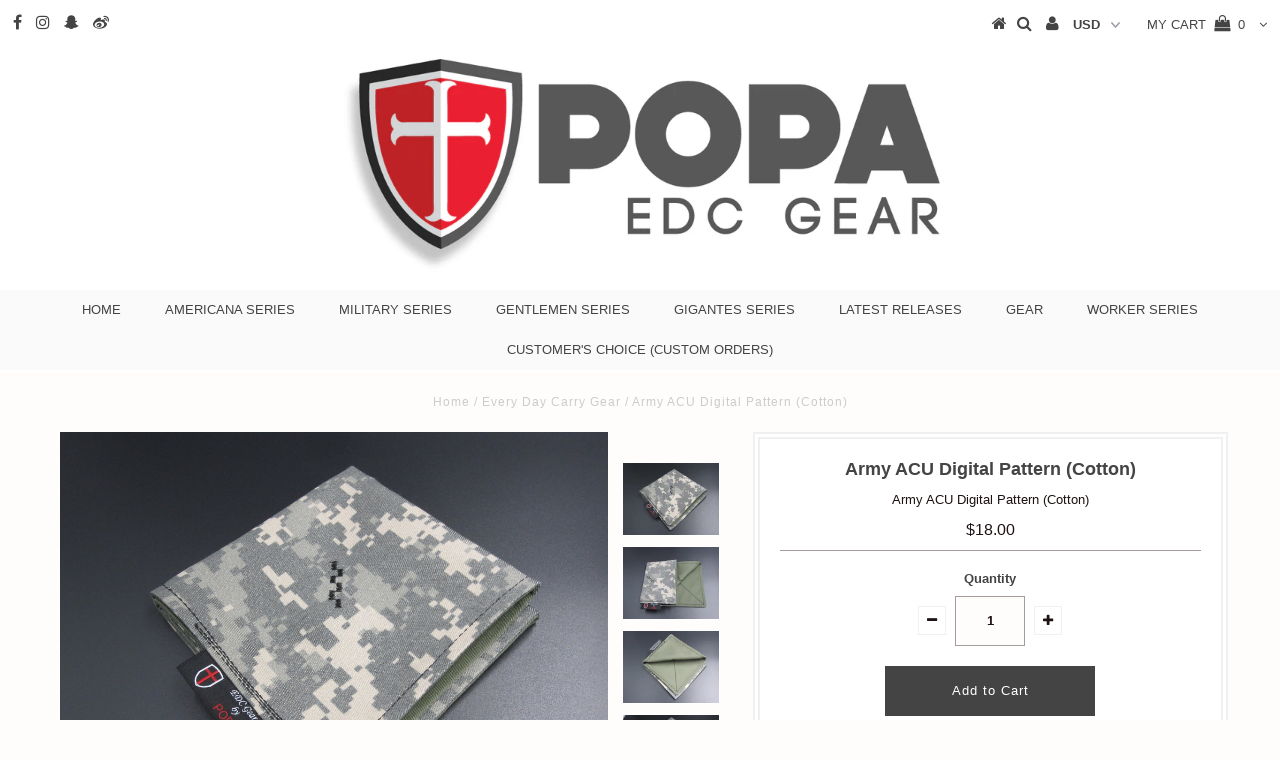

--- FILE ---
content_type: text/html; charset=utf-8
request_url: https://edcgearbypopa.com/products/army-acu-digital-pattern-cotton
body_size: 15574
content:
<!DOCTYPE html>
<!--[if lt IE 7 ]><html class="ie ie6" lang="en"> <![endif]-->
<!--[if IE 7 ]><html class="ie ie7" lang="en"> <![endif]-->
<!--[if IE 8 ]><html class="ie ie8" lang="en"> <![endif]-->
<!--[if (gte IE 9)|!(IE)]><!--><html lang="en"> <!--<![endif]-->
<head>

  <meta charset="utf-8" />
  

<meta property="og:type" content="product">
<meta property="og:title" content="Army ACU Digital Pattern (Cotton)">
<meta property="og:url" content="https://edcgearbypopa.com/products/army-acu-digital-pattern-cotton">
<meta property="og:description" content="Military Series 

100% Cotton (Front and Back)
Approximately 12 x 12
Includes Oversized Tab for Easy Access
Fancy Border and Tack Stiching (Black and OD Green Thread)
High End Thread for Longevity and Use
Great for Cleaning Glasses or Optics 
Made from actual US Army uniform material (ACU)
">

<meta property="og:image" content="http://edcgearbypopa.com/cdn/shop/products/IMG_0226_grande.JPG?v=1503444813">
<meta property="og:image:secure_url" content="https://edcgearbypopa.com/cdn/shop/products/IMG_0226_grande.JPG?v=1503444813">

<meta property="og:image" content="http://edcgearbypopa.com/cdn/shop/products/IMG_0228_grande.JPG?v=1503444813">
<meta property="og:image:secure_url" content="https://edcgearbypopa.com/cdn/shop/products/IMG_0228_grande.JPG?v=1503444813">

<meta property="og:image" content="http://edcgearbypopa.com/cdn/shop/products/IMG_0227_grande.JPG?v=1503444813">
<meta property="og:image:secure_url" content="https://edcgearbypopa.com/cdn/shop/products/IMG_0227_grande.JPG?v=1503444813">

<meta property="og:price:amount" content="18.00">
<meta property="og:price:currency" content="USD">

<meta property="og:site_name" content="EDC Gear by POPA">



<meta name="twitter:card" content="summary">


<meta name="twitter:site" content="@">


<meta name="twitter:title" content="Army ACU Digital Pattern (Cotton)">
<meta name="twitter:description" content="Military Series 

100% Cotton (Front and Back)
Approximately 12 x 12
Includes Oversized Tab for Easy Access
Fancy Border and Tack Stiching (Black and OD Green Thread)
High End Thread for Longevity and">
<meta name="twitter:image" content="https://edcgearbypopa.com/cdn/shop/products/IMG_0226_large.JPG?v=1503444813">
<meta name="twitter:image:width" content="480">
<meta name="twitter:image:height" content="480">

  <!-- Basic Page Needs
================================================== -->

  <title>
    Army ACU Digital Pattern (Cotton) &ndash; EDC Gear by POPA
  </title>
  
  <meta name="description" content="Military Series  100% Cotton (Front and Back) Approximately 12 x 12 Includes Oversized Tab for Easy Access Fancy Border and Tack Stiching (Black and OD Green Thread) High End Thread for Longevity and Use Great for Cleaning Glasses or Optics  Made from actual US Army uniform material (ACU)" />
  
  <link rel="canonical" href="https://edcgearbypopa.com/products/army-acu-digital-pattern-cotton" />

  <!-- CSS
================================================== -->

  
  











  


   


 


  


  


     


  








    


 


   


 


  


 


 


 


  <link href="//edcgearbypopa.com/cdn/shop/t/9/assets/stylesheet.css?v=80431558718222657871674772504" rel="stylesheet" type="text/css" media="all" />
  <link href="//edcgearbypopa.com/cdn/shop/t/9/assets/queries.css?v=94097084370026688981501399029" rel="stylesheet" type="text/css" media="all" />

  <!-- JS
================================================== -->

  <script type="text/javascript" src="//ajax.googleapis.com/ajax/libs/jquery/2.2.4/jquery.min.js"></script>

  <script src="//edcgearbypopa.com/cdn/shop/t/9/assets/theme.js?v=150864961497933447501501348520" type="text/javascript"></script> 
  <script src="//edcgearbypopa.com/cdn/shopifycloud/storefront/assets/themes_support/option_selection-b017cd28.js" type="text/javascript"></script> 
  <script src="//edcgearbypopa.com/cdn/shop/t/9/assets/api.js?v=108513540937963795951501348512" type="text/javascript"></script>  

  

  <!--[if lt IE 9]>
<script src="//html5shim.googlecode.com/svn/trunk/html5.js"></script>
<![endif]-->

  <meta name="viewport" content="width=device-width, initial-scale=1, maximum-scale=1">
  
  
  <link rel="shortcut icon" href="//edcgearbypopa.com/cdn/shop/files/FOR_WEB_99b3b12b-130d-45e9-a68d-5bc6c7b5b1ae_32x32.png?v=1613551832" type="image/png" />
  
  
  
  <script>window.performance && window.performance.mark && window.performance.mark('shopify.content_for_header.start');</script><meta name="facebook-domain-verification" content="4g9513hba83ns9p02w97ig77j6cae6">
<meta id="shopify-digital-wallet" name="shopify-digital-wallet" content="/21445111/digital_wallets/dialog">
<meta name="shopify-checkout-api-token" content="19e327994259297a6abbff8b19bb946a">
<meta id="in-context-paypal-metadata" data-shop-id="21445111" data-venmo-supported="true" data-environment="production" data-locale="en_US" data-paypal-v4="true" data-currency="USD">
<link rel="alternate" type="application/json+oembed" href="https://edcgearbypopa.com/products/army-acu-digital-pattern-cotton.oembed">
<script async="async" src="/checkouts/internal/preloads.js?locale=en-US"></script>
<link rel="preconnect" href="https://shop.app" crossorigin="anonymous">
<script async="async" src="https://shop.app/checkouts/internal/preloads.js?locale=en-US&shop_id=21445111" crossorigin="anonymous"></script>
<script id="apple-pay-shop-capabilities" type="application/json">{"shopId":21445111,"countryCode":"US","currencyCode":"USD","merchantCapabilities":["supports3DS"],"merchantId":"gid:\/\/shopify\/Shop\/21445111","merchantName":"EDC Gear by POPA","requiredBillingContactFields":["postalAddress","email","phone"],"requiredShippingContactFields":["postalAddress","email","phone"],"shippingType":"shipping","supportedNetworks":["visa","masterCard","amex","discover","elo","jcb"],"total":{"type":"pending","label":"EDC Gear by POPA","amount":"1.00"},"shopifyPaymentsEnabled":true,"supportsSubscriptions":true}</script>
<script id="shopify-features" type="application/json">{"accessToken":"19e327994259297a6abbff8b19bb946a","betas":["rich-media-storefront-analytics"],"domain":"edcgearbypopa.com","predictiveSearch":true,"shopId":21445111,"locale":"en"}</script>
<script>var Shopify = Shopify || {};
Shopify.shop = "edc-gear-by-popa.myshopify.com";
Shopify.locale = "en";
Shopify.currency = {"active":"USD","rate":"1.0"};
Shopify.country = "US";
Shopify.theme = {"name":"Testament","id":181068117,"schema_name":"Testament","schema_version":"5.1.2","theme_store_id":623,"role":"main"};
Shopify.theme.handle = "null";
Shopify.theme.style = {"id":null,"handle":null};
Shopify.cdnHost = "edcgearbypopa.com/cdn";
Shopify.routes = Shopify.routes || {};
Shopify.routes.root = "/";</script>
<script type="module">!function(o){(o.Shopify=o.Shopify||{}).modules=!0}(window);</script>
<script>!function(o){function n(){var o=[];function n(){o.push(Array.prototype.slice.apply(arguments))}return n.q=o,n}var t=o.Shopify=o.Shopify||{};t.loadFeatures=n(),t.autoloadFeatures=n()}(window);</script>
<script>
  window.ShopifyPay = window.ShopifyPay || {};
  window.ShopifyPay.apiHost = "shop.app\/pay";
  window.ShopifyPay.redirectState = null;
</script>
<script id="shop-js-analytics" type="application/json">{"pageType":"product"}</script>
<script defer="defer" async type="module" src="//edcgearbypopa.com/cdn/shopifycloud/shop-js/modules/v2/client.init-shop-cart-sync_BdyHc3Nr.en.esm.js"></script>
<script defer="defer" async type="module" src="//edcgearbypopa.com/cdn/shopifycloud/shop-js/modules/v2/chunk.common_Daul8nwZ.esm.js"></script>
<script type="module">
  await import("//edcgearbypopa.com/cdn/shopifycloud/shop-js/modules/v2/client.init-shop-cart-sync_BdyHc3Nr.en.esm.js");
await import("//edcgearbypopa.com/cdn/shopifycloud/shop-js/modules/v2/chunk.common_Daul8nwZ.esm.js");

  window.Shopify.SignInWithShop?.initShopCartSync?.({"fedCMEnabled":true,"windoidEnabled":true});

</script>
<script>
  window.Shopify = window.Shopify || {};
  if (!window.Shopify.featureAssets) window.Shopify.featureAssets = {};
  window.Shopify.featureAssets['shop-js'] = {"shop-cart-sync":["modules/v2/client.shop-cart-sync_QYOiDySF.en.esm.js","modules/v2/chunk.common_Daul8nwZ.esm.js"],"init-fed-cm":["modules/v2/client.init-fed-cm_DchLp9rc.en.esm.js","modules/v2/chunk.common_Daul8nwZ.esm.js"],"shop-button":["modules/v2/client.shop-button_OV7bAJc5.en.esm.js","modules/v2/chunk.common_Daul8nwZ.esm.js"],"init-windoid":["modules/v2/client.init-windoid_DwxFKQ8e.en.esm.js","modules/v2/chunk.common_Daul8nwZ.esm.js"],"shop-cash-offers":["modules/v2/client.shop-cash-offers_DWtL6Bq3.en.esm.js","modules/v2/chunk.common_Daul8nwZ.esm.js","modules/v2/chunk.modal_CQq8HTM6.esm.js"],"shop-toast-manager":["modules/v2/client.shop-toast-manager_CX9r1SjA.en.esm.js","modules/v2/chunk.common_Daul8nwZ.esm.js"],"init-shop-email-lookup-coordinator":["modules/v2/client.init-shop-email-lookup-coordinator_UhKnw74l.en.esm.js","modules/v2/chunk.common_Daul8nwZ.esm.js"],"pay-button":["modules/v2/client.pay-button_DzxNnLDY.en.esm.js","modules/v2/chunk.common_Daul8nwZ.esm.js"],"avatar":["modules/v2/client.avatar_BTnouDA3.en.esm.js"],"init-shop-cart-sync":["modules/v2/client.init-shop-cart-sync_BdyHc3Nr.en.esm.js","modules/v2/chunk.common_Daul8nwZ.esm.js"],"shop-login-button":["modules/v2/client.shop-login-button_D8B466_1.en.esm.js","modules/v2/chunk.common_Daul8nwZ.esm.js","modules/v2/chunk.modal_CQq8HTM6.esm.js"],"init-customer-accounts-sign-up":["modules/v2/client.init-customer-accounts-sign-up_C8fpPm4i.en.esm.js","modules/v2/client.shop-login-button_D8B466_1.en.esm.js","modules/v2/chunk.common_Daul8nwZ.esm.js","modules/v2/chunk.modal_CQq8HTM6.esm.js"],"init-shop-for-new-customer-accounts":["modules/v2/client.init-shop-for-new-customer-accounts_CVTO0Ztu.en.esm.js","modules/v2/client.shop-login-button_D8B466_1.en.esm.js","modules/v2/chunk.common_Daul8nwZ.esm.js","modules/v2/chunk.modal_CQq8HTM6.esm.js"],"init-customer-accounts":["modules/v2/client.init-customer-accounts_dRgKMfrE.en.esm.js","modules/v2/client.shop-login-button_D8B466_1.en.esm.js","modules/v2/chunk.common_Daul8nwZ.esm.js","modules/v2/chunk.modal_CQq8HTM6.esm.js"],"shop-follow-button":["modules/v2/client.shop-follow-button_CkZpjEct.en.esm.js","modules/v2/chunk.common_Daul8nwZ.esm.js","modules/v2/chunk.modal_CQq8HTM6.esm.js"],"lead-capture":["modules/v2/client.lead-capture_BntHBhfp.en.esm.js","modules/v2/chunk.common_Daul8nwZ.esm.js","modules/v2/chunk.modal_CQq8HTM6.esm.js"],"checkout-modal":["modules/v2/client.checkout-modal_CfxcYbTm.en.esm.js","modules/v2/chunk.common_Daul8nwZ.esm.js","modules/v2/chunk.modal_CQq8HTM6.esm.js"],"shop-login":["modules/v2/client.shop-login_Da4GZ2H6.en.esm.js","modules/v2/chunk.common_Daul8nwZ.esm.js","modules/v2/chunk.modal_CQq8HTM6.esm.js"],"payment-terms":["modules/v2/client.payment-terms_MV4M3zvL.en.esm.js","modules/v2/chunk.common_Daul8nwZ.esm.js","modules/v2/chunk.modal_CQq8HTM6.esm.js"]};
</script>
<script id="__st">var __st={"a":21445111,"offset":-28800,"reqid":"ecf8a7ae-d5e2-432c-8bb9-93773bd6e15b-1768977234","pageurl":"edcgearbypopa.com\/products\/army-acu-digital-pattern-cotton","u":"3f97470048a0","p":"product","rtyp":"product","rid":11591999509};</script>
<script>window.ShopifyPaypalV4VisibilityTracking = true;</script>
<script id="captcha-bootstrap">!function(){'use strict';const t='contact',e='account',n='new_comment',o=[[t,t],['blogs',n],['comments',n],[t,'customer']],c=[[e,'customer_login'],[e,'guest_login'],[e,'recover_customer_password'],[e,'create_customer']],r=t=>t.map((([t,e])=>`form[action*='/${t}']:not([data-nocaptcha='true']) input[name='form_type'][value='${e}']`)).join(','),a=t=>()=>t?[...document.querySelectorAll(t)].map((t=>t.form)):[];function s(){const t=[...o],e=r(t);return a(e)}const i='password',u='form_key',d=['recaptcha-v3-token','g-recaptcha-response','h-captcha-response',i],f=()=>{try{return window.sessionStorage}catch{return}},m='__shopify_v',_=t=>t.elements[u];function p(t,e,n=!1){try{const o=window.sessionStorage,c=JSON.parse(o.getItem(e)),{data:r}=function(t){const{data:e,action:n}=t;return t[m]||n?{data:e,action:n}:{data:t,action:n}}(c);for(const[e,n]of Object.entries(r))t.elements[e]&&(t.elements[e].value=n);n&&o.removeItem(e)}catch(o){console.error('form repopulation failed',{error:o})}}const l='form_type',E='cptcha';function T(t){t.dataset[E]=!0}const w=window,h=w.document,L='Shopify',v='ce_forms',y='captcha';let A=!1;((t,e)=>{const n=(g='f06e6c50-85a8-45c8-87d0-21a2b65856fe',I='https://cdn.shopify.com/shopifycloud/storefront-forms-hcaptcha/ce_storefront_forms_captcha_hcaptcha.v1.5.2.iife.js',D={infoText:'Protected by hCaptcha',privacyText:'Privacy',termsText:'Terms'},(t,e,n)=>{const o=w[L][v],c=o.bindForm;if(c)return c(t,g,e,D).then(n);var r;o.q.push([[t,g,e,D],n]),r=I,A||(h.body.append(Object.assign(h.createElement('script'),{id:'captcha-provider',async:!0,src:r})),A=!0)});var g,I,D;w[L]=w[L]||{},w[L][v]=w[L][v]||{},w[L][v].q=[],w[L][y]=w[L][y]||{},w[L][y].protect=function(t,e){n(t,void 0,e),T(t)},Object.freeze(w[L][y]),function(t,e,n,w,h,L){const[v,y,A,g]=function(t,e,n){const i=e?o:[],u=t?c:[],d=[...i,...u],f=r(d),m=r(i),_=r(d.filter((([t,e])=>n.includes(e))));return[a(f),a(m),a(_),s()]}(w,h,L),I=t=>{const e=t.target;return e instanceof HTMLFormElement?e:e&&e.form},D=t=>v().includes(t);t.addEventListener('submit',(t=>{const e=I(t);if(!e)return;const n=D(e)&&!e.dataset.hcaptchaBound&&!e.dataset.recaptchaBound,o=_(e),c=g().includes(e)&&(!o||!o.value);(n||c)&&t.preventDefault(),c&&!n&&(function(t){try{if(!f())return;!function(t){const e=f();if(!e)return;const n=_(t);if(!n)return;const o=n.value;o&&e.removeItem(o)}(t);const e=Array.from(Array(32),(()=>Math.random().toString(36)[2])).join('');!function(t,e){_(t)||t.append(Object.assign(document.createElement('input'),{type:'hidden',name:u})),t.elements[u].value=e}(t,e),function(t,e){const n=f();if(!n)return;const o=[...t.querySelectorAll(`input[type='${i}']`)].map((({name:t})=>t)),c=[...d,...o],r={};for(const[a,s]of new FormData(t).entries())c.includes(a)||(r[a]=s);n.setItem(e,JSON.stringify({[m]:1,action:t.action,data:r}))}(t,e)}catch(e){console.error('failed to persist form',e)}}(e),e.submit())}));const S=(t,e)=>{t&&!t.dataset[E]&&(n(t,e.some((e=>e===t))),T(t))};for(const o of['focusin','change'])t.addEventListener(o,(t=>{const e=I(t);D(e)&&S(e,y())}));const B=e.get('form_key'),M=e.get(l),P=B&&M;t.addEventListener('DOMContentLoaded',(()=>{const t=y();if(P)for(const e of t)e.elements[l].value===M&&p(e,B);[...new Set([...A(),...v().filter((t=>'true'===t.dataset.shopifyCaptcha))])].forEach((e=>S(e,t)))}))}(h,new URLSearchParams(w.location.search),n,t,e,['guest_login'])})(!0,!0)}();</script>
<script integrity="sha256-4kQ18oKyAcykRKYeNunJcIwy7WH5gtpwJnB7kiuLZ1E=" data-source-attribution="shopify.loadfeatures" defer="defer" src="//edcgearbypopa.com/cdn/shopifycloud/storefront/assets/storefront/load_feature-a0a9edcb.js" crossorigin="anonymous"></script>
<script crossorigin="anonymous" defer="defer" src="//edcgearbypopa.com/cdn/shopifycloud/storefront/assets/shopify_pay/storefront-65b4c6d7.js?v=20250812"></script>
<script data-source-attribution="shopify.dynamic_checkout.dynamic.init">var Shopify=Shopify||{};Shopify.PaymentButton=Shopify.PaymentButton||{isStorefrontPortableWallets:!0,init:function(){window.Shopify.PaymentButton.init=function(){};var t=document.createElement("script");t.src="https://edcgearbypopa.com/cdn/shopifycloud/portable-wallets/latest/portable-wallets.en.js",t.type="module",document.head.appendChild(t)}};
</script>
<script data-source-attribution="shopify.dynamic_checkout.buyer_consent">
  function portableWalletsHideBuyerConsent(e){var t=document.getElementById("shopify-buyer-consent"),n=document.getElementById("shopify-subscription-policy-button");t&&n&&(t.classList.add("hidden"),t.setAttribute("aria-hidden","true"),n.removeEventListener("click",e))}function portableWalletsShowBuyerConsent(e){var t=document.getElementById("shopify-buyer-consent"),n=document.getElementById("shopify-subscription-policy-button");t&&n&&(t.classList.remove("hidden"),t.removeAttribute("aria-hidden"),n.addEventListener("click",e))}window.Shopify?.PaymentButton&&(window.Shopify.PaymentButton.hideBuyerConsent=portableWalletsHideBuyerConsent,window.Shopify.PaymentButton.showBuyerConsent=portableWalletsShowBuyerConsent);
</script>
<script data-source-attribution="shopify.dynamic_checkout.cart.bootstrap">document.addEventListener("DOMContentLoaded",(function(){function t(){return document.querySelector("shopify-accelerated-checkout-cart, shopify-accelerated-checkout")}if(t())Shopify.PaymentButton.init();else{new MutationObserver((function(e,n){t()&&(Shopify.PaymentButton.init(),n.disconnect())})).observe(document.body,{childList:!0,subtree:!0})}}));
</script>
<link id="shopify-accelerated-checkout-styles" rel="stylesheet" media="screen" href="https://edcgearbypopa.com/cdn/shopifycloud/portable-wallets/latest/accelerated-checkout-backwards-compat.css" crossorigin="anonymous">
<style id="shopify-accelerated-checkout-cart">
        #shopify-buyer-consent {
  margin-top: 1em;
  display: inline-block;
  width: 100%;
}

#shopify-buyer-consent.hidden {
  display: none;
}

#shopify-subscription-policy-button {
  background: none;
  border: none;
  padding: 0;
  text-decoration: underline;
  font-size: inherit;
  cursor: pointer;
}

#shopify-subscription-policy-button::before {
  box-shadow: none;
}

      </style>

<script>window.performance && window.performance.mark && window.performance.mark('shopify.content_for_header.end');</script>
  <script type="text/javascript">
    new WOW().init();

  </script> 
  <link rel="next" href="/next"/>
  <link rel="prev" href="/prev"/>
<link href="https://monorail-edge.shopifysvc.com" rel="dns-prefetch">
<script>(function(){if ("sendBeacon" in navigator && "performance" in window) {try {var session_token_from_headers = performance.getEntriesByType('navigation')[0].serverTiming.find(x => x.name == '_s').description;} catch {var session_token_from_headers = undefined;}var session_cookie_matches = document.cookie.match(/_shopify_s=([^;]*)/);var session_token_from_cookie = session_cookie_matches && session_cookie_matches.length === 2 ? session_cookie_matches[1] : "";var session_token = session_token_from_headers || session_token_from_cookie || "";function handle_abandonment_event(e) {var entries = performance.getEntries().filter(function(entry) {return /monorail-edge.shopifysvc.com/.test(entry.name);});if (!window.abandonment_tracked && entries.length === 0) {window.abandonment_tracked = true;var currentMs = Date.now();var navigation_start = performance.timing.navigationStart;var payload = {shop_id: 21445111,url: window.location.href,navigation_start,duration: currentMs - navigation_start,session_token,page_type: "product"};window.navigator.sendBeacon("https://monorail-edge.shopifysvc.com/v1/produce", JSON.stringify({schema_id: "online_store_buyer_site_abandonment/1.1",payload: payload,metadata: {event_created_at_ms: currentMs,event_sent_at_ms: currentMs}}));}}window.addEventListener('pagehide', handle_abandonment_event);}}());</script>
<script id="web-pixels-manager-setup">(function e(e,d,r,n,o){if(void 0===o&&(o={}),!Boolean(null===(a=null===(i=window.Shopify)||void 0===i?void 0:i.analytics)||void 0===a?void 0:a.replayQueue)){var i,a;window.Shopify=window.Shopify||{};var t=window.Shopify;t.analytics=t.analytics||{};var s=t.analytics;s.replayQueue=[],s.publish=function(e,d,r){return s.replayQueue.push([e,d,r]),!0};try{self.performance.mark("wpm:start")}catch(e){}var l=function(){var e={modern:/Edge?\/(1{2}[4-9]|1[2-9]\d|[2-9]\d{2}|\d{4,})\.\d+(\.\d+|)|Firefox\/(1{2}[4-9]|1[2-9]\d|[2-9]\d{2}|\d{4,})\.\d+(\.\d+|)|Chrom(ium|e)\/(9{2}|\d{3,})\.\d+(\.\d+|)|(Maci|X1{2}).+ Version\/(15\.\d+|(1[6-9]|[2-9]\d|\d{3,})\.\d+)([,.]\d+|)( \(\w+\)|)( Mobile\/\w+|) Safari\/|Chrome.+OPR\/(9{2}|\d{3,})\.\d+\.\d+|(CPU[ +]OS|iPhone[ +]OS|CPU[ +]iPhone|CPU IPhone OS|CPU iPad OS)[ +]+(15[._]\d+|(1[6-9]|[2-9]\d|\d{3,})[._]\d+)([._]\d+|)|Android:?[ /-](13[3-9]|1[4-9]\d|[2-9]\d{2}|\d{4,})(\.\d+|)(\.\d+|)|Android.+Firefox\/(13[5-9]|1[4-9]\d|[2-9]\d{2}|\d{4,})\.\d+(\.\d+|)|Android.+Chrom(ium|e)\/(13[3-9]|1[4-9]\d|[2-9]\d{2}|\d{4,})\.\d+(\.\d+|)|SamsungBrowser\/([2-9]\d|\d{3,})\.\d+/,legacy:/Edge?\/(1[6-9]|[2-9]\d|\d{3,})\.\d+(\.\d+|)|Firefox\/(5[4-9]|[6-9]\d|\d{3,})\.\d+(\.\d+|)|Chrom(ium|e)\/(5[1-9]|[6-9]\d|\d{3,})\.\d+(\.\d+|)([\d.]+$|.*Safari\/(?![\d.]+ Edge\/[\d.]+$))|(Maci|X1{2}).+ Version\/(10\.\d+|(1[1-9]|[2-9]\d|\d{3,})\.\d+)([,.]\d+|)( \(\w+\)|)( Mobile\/\w+|) Safari\/|Chrome.+OPR\/(3[89]|[4-9]\d|\d{3,})\.\d+\.\d+|(CPU[ +]OS|iPhone[ +]OS|CPU[ +]iPhone|CPU IPhone OS|CPU iPad OS)[ +]+(10[._]\d+|(1[1-9]|[2-9]\d|\d{3,})[._]\d+)([._]\d+|)|Android:?[ /-](13[3-9]|1[4-9]\d|[2-9]\d{2}|\d{4,})(\.\d+|)(\.\d+|)|Mobile Safari.+OPR\/([89]\d|\d{3,})\.\d+\.\d+|Android.+Firefox\/(13[5-9]|1[4-9]\d|[2-9]\d{2}|\d{4,})\.\d+(\.\d+|)|Android.+Chrom(ium|e)\/(13[3-9]|1[4-9]\d|[2-9]\d{2}|\d{4,})\.\d+(\.\d+|)|Android.+(UC? ?Browser|UCWEB|U3)[ /]?(15\.([5-9]|\d{2,})|(1[6-9]|[2-9]\d|\d{3,})\.\d+)\.\d+|SamsungBrowser\/(5\.\d+|([6-9]|\d{2,})\.\d+)|Android.+MQ{2}Browser\/(14(\.(9|\d{2,})|)|(1[5-9]|[2-9]\d|\d{3,})(\.\d+|))(\.\d+|)|K[Aa][Ii]OS\/(3\.\d+|([4-9]|\d{2,})\.\d+)(\.\d+|)/},d=e.modern,r=e.legacy,n=navigator.userAgent;return n.match(d)?"modern":n.match(r)?"legacy":"unknown"}(),u="modern"===l?"modern":"legacy",c=(null!=n?n:{modern:"",legacy:""})[u],f=function(e){return[e.baseUrl,"/wpm","/b",e.hashVersion,"modern"===e.buildTarget?"m":"l",".js"].join("")}({baseUrl:d,hashVersion:r,buildTarget:u}),m=function(e){var d=e.version,r=e.bundleTarget,n=e.surface,o=e.pageUrl,i=e.monorailEndpoint;return{emit:function(e){var a=e.status,t=e.errorMsg,s=(new Date).getTime(),l=JSON.stringify({metadata:{event_sent_at_ms:s},events:[{schema_id:"web_pixels_manager_load/3.1",payload:{version:d,bundle_target:r,page_url:o,status:a,surface:n,error_msg:t},metadata:{event_created_at_ms:s}}]});if(!i)return console&&console.warn&&console.warn("[Web Pixels Manager] No Monorail endpoint provided, skipping logging."),!1;try{return self.navigator.sendBeacon.bind(self.navigator)(i,l)}catch(e){}var u=new XMLHttpRequest;try{return u.open("POST",i,!0),u.setRequestHeader("Content-Type","text/plain"),u.send(l),!0}catch(e){return console&&console.warn&&console.warn("[Web Pixels Manager] Got an unhandled error while logging to Monorail."),!1}}}}({version:r,bundleTarget:l,surface:e.surface,pageUrl:self.location.href,monorailEndpoint:e.monorailEndpoint});try{o.browserTarget=l,function(e){var d=e.src,r=e.async,n=void 0===r||r,o=e.onload,i=e.onerror,a=e.sri,t=e.scriptDataAttributes,s=void 0===t?{}:t,l=document.createElement("script"),u=document.querySelector("head"),c=document.querySelector("body");if(l.async=n,l.src=d,a&&(l.integrity=a,l.crossOrigin="anonymous"),s)for(var f in s)if(Object.prototype.hasOwnProperty.call(s,f))try{l.dataset[f]=s[f]}catch(e){}if(o&&l.addEventListener("load",o),i&&l.addEventListener("error",i),u)u.appendChild(l);else{if(!c)throw new Error("Did not find a head or body element to append the script");c.appendChild(l)}}({src:f,async:!0,onload:function(){if(!function(){var e,d;return Boolean(null===(d=null===(e=window.Shopify)||void 0===e?void 0:e.analytics)||void 0===d?void 0:d.initialized)}()){var d=window.webPixelsManager.init(e)||void 0;if(d){var r=window.Shopify.analytics;r.replayQueue.forEach((function(e){var r=e[0],n=e[1],o=e[2];d.publishCustomEvent(r,n,o)})),r.replayQueue=[],r.publish=d.publishCustomEvent,r.visitor=d.visitor,r.initialized=!0}}},onerror:function(){return m.emit({status:"failed",errorMsg:"".concat(f," has failed to load")})},sri:function(e){var d=/^sha384-[A-Za-z0-9+/=]+$/;return"string"==typeof e&&d.test(e)}(c)?c:"",scriptDataAttributes:o}),m.emit({status:"loading"})}catch(e){m.emit({status:"failed",errorMsg:(null==e?void 0:e.message)||"Unknown error"})}}})({shopId: 21445111,storefrontBaseUrl: "https://edcgearbypopa.com",extensionsBaseUrl: "https://extensions.shopifycdn.com/cdn/shopifycloud/web-pixels-manager",monorailEndpoint: "https://monorail-edge.shopifysvc.com/unstable/produce_batch",surface: "storefront-renderer",enabledBetaFlags: ["2dca8a86"],webPixelsConfigList: [{"id":"70516802","eventPayloadVersion":"v1","runtimeContext":"LAX","scriptVersion":"1","type":"CUSTOM","privacyPurposes":["MARKETING"],"name":"Meta pixel (migrated)"},{"id":"101482562","eventPayloadVersion":"v1","runtimeContext":"LAX","scriptVersion":"1","type":"CUSTOM","privacyPurposes":["ANALYTICS"],"name":"Google Analytics tag (migrated)"},{"id":"shopify-app-pixel","configuration":"{}","eventPayloadVersion":"v1","runtimeContext":"STRICT","scriptVersion":"0450","apiClientId":"shopify-pixel","type":"APP","privacyPurposes":["ANALYTICS","MARKETING"]},{"id":"shopify-custom-pixel","eventPayloadVersion":"v1","runtimeContext":"LAX","scriptVersion":"0450","apiClientId":"shopify-pixel","type":"CUSTOM","privacyPurposes":["ANALYTICS","MARKETING"]}],isMerchantRequest: false,initData: {"shop":{"name":"EDC Gear by POPA","paymentSettings":{"currencyCode":"USD"},"myshopifyDomain":"edc-gear-by-popa.myshopify.com","countryCode":"US","storefrontUrl":"https:\/\/edcgearbypopa.com"},"customer":null,"cart":null,"checkout":null,"productVariants":[{"price":{"amount":18.0,"currencyCode":"USD"},"product":{"title":"Army ACU Digital Pattern (Cotton)","vendor":"EDC Gear by POPA","id":"11591999509","untranslatedTitle":"Army ACU Digital Pattern (Cotton)","url":"\/products\/army-acu-digital-pattern-cotton","type":"Every Day Carry Gear"},"id":"50995170261","image":{"src":"\/\/edcgearbypopa.com\/cdn\/shop\/products\/IMG_0226.JPG?v=1503444813"},"sku":"","title":"Default Title","untranslatedTitle":"Default Title"}],"purchasingCompany":null},},"https://edcgearbypopa.com/cdn","fcfee988w5aeb613cpc8e4bc33m6693e112",{"modern":"","legacy":""},{"shopId":"21445111","storefrontBaseUrl":"https:\/\/edcgearbypopa.com","extensionBaseUrl":"https:\/\/extensions.shopifycdn.com\/cdn\/shopifycloud\/web-pixels-manager","surface":"storefront-renderer","enabledBetaFlags":"[\"2dca8a86\"]","isMerchantRequest":"false","hashVersion":"fcfee988w5aeb613cpc8e4bc33m6693e112","publish":"custom","events":"[[\"page_viewed\",{}],[\"product_viewed\",{\"productVariant\":{\"price\":{\"amount\":18.0,\"currencyCode\":\"USD\"},\"product\":{\"title\":\"Army ACU Digital Pattern (Cotton)\",\"vendor\":\"EDC Gear by POPA\",\"id\":\"11591999509\",\"untranslatedTitle\":\"Army ACU Digital Pattern (Cotton)\",\"url\":\"\/products\/army-acu-digital-pattern-cotton\",\"type\":\"Every Day Carry Gear\"},\"id\":\"50995170261\",\"image\":{\"src\":\"\/\/edcgearbypopa.com\/cdn\/shop\/products\/IMG_0226.JPG?v=1503444813\"},\"sku\":\"\",\"title\":\"Default Title\",\"untranslatedTitle\":\"Default Title\"}}]]"});</script><script>
  window.ShopifyAnalytics = window.ShopifyAnalytics || {};
  window.ShopifyAnalytics.meta = window.ShopifyAnalytics.meta || {};
  window.ShopifyAnalytics.meta.currency = 'USD';
  var meta = {"product":{"id":11591999509,"gid":"gid:\/\/shopify\/Product\/11591999509","vendor":"EDC Gear by POPA","type":"Every Day Carry Gear","handle":"army-acu-digital-pattern-cotton","variants":[{"id":50995170261,"price":1800,"name":"Army ACU Digital Pattern (Cotton)","public_title":null,"sku":""}],"remote":false},"page":{"pageType":"product","resourceType":"product","resourceId":11591999509,"requestId":"ecf8a7ae-d5e2-432c-8bb9-93773bd6e15b-1768977234"}};
  for (var attr in meta) {
    window.ShopifyAnalytics.meta[attr] = meta[attr];
  }
</script>
<script class="analytics">
  (function () {
    var customDocumentWrite = function(content) {
      var jquery = null;

      if (window.jQuery) {
        jquery = window.jQuery;
      } else if (window.Checkout && window.Checkout.$) {
        jquery = window.Checkout.$;
      }

      if (jquery) {
        jquery('body').append(content);
      }
    };

    var hasLoggedConversion = function(token) {
      if (token) {
        return document.cookie.indexOf('loggedConversion=' + token) !== -1;
      }
      return false;
    }

    var setCookieIfConversion = function(token) {
      if (token) {
        var twoMonthsFromNow = new Date(Date.now());
        twoMonthsFromNow.setMonth(twoMonthsFromNow.getMonth() + 2);

        document.cookie = 'loggedConversion=' + token + '; expires=' + twoMonthsFromNow;
      }
    }

    var trekkie = window.ShopifyAnalytics.lib = window.trekkie = window.trekkie || [];
    if (trekkie.integrations) {
      return;
    }
    trekkie.methods = [
      'identify',
      'page',
      'ready',
      'track',
      'trackForm',
      'trackLink'
    ];
    trekkie.factory = function(method) {
      return function() {
        var args = Array.prototype.slice.call(arguments);
        args.unshift(method);
        trekkie.push(args);
        return trekkie;
      };
    };
    for (var i = 0; i < trekkie.methods.length; i++) {
      var key = trekkie.methods[i];
      trekkie[key] = trekkie.factory(key);
    }
    trekkie.load = function(config) {
      trekkie.config = config || {};
      trekkie.config.initialDocumentCookie = document.cookie;
      var first = document.getElementsByTagName('script')[0];
      var script = document.createElement('script');
      script.type = 'text/javascript';
      script.onerror = function(e) {
        var scriptFallback = document.createElement('script');
        scriptFallback.type = 'text/javascript';
        scriptFallback.onerror = function(error) {
                var Monorail = {
      produce: function produce(monorailDomain, schemaId, payload) {
        var currentMs = new Date().getTime();
        var event = {
          schema_id: schemaId,
          payload: payload,
          metadata: {
            event_created_at_ms: currentMs,
            event_sent_at_ms: currentMs
          }
        };
        return Monorail.sendRequest("https://" + monorailDomain + "/v1/produce", JSON.stringify(event));
      },
      sendRequest: function sendRequest(endpointUrl, payload) {
        // Try the sendBeacon API
        if (window && window.navigator && typeof window.navigator.sendBeacon === 'function' && typeof window.Blob === 'function' && !Monorail.isIos12()) {
          var blobData = new window.Blob([payload], {
            type: 'text/plain'
          });

          if (window.navigator.sendBeacon(endpointUrl, blobData)) {
            return true;
          } // sendBeacon was not successful

        } // XHR beacon

        var xhr = new XMLHttpRequest();

        try {
          xhr.open('POST', endpointUrl);
          xhr.setRequestHeader('Content-Type', 'text/plain');
          xhr.send(payload);
        } catch (e) {
          console.log(e);
        }

        return false;
      },
      isIos12: function isIos12() {
        return window.navigator.userAgent.lastIndexOf('iPhone; CPU iPhone OS 12_') !== -1 || window.navigator.userAgent.lastIndexOf('iPad; CPU OS 12_') !== -1;
      }
    };
    Monorail.produce('monorail-edge.shopifysvc.com',
      'trekkie_storefront_load_errors/1.1',
      {shop_id: 21445111,
      theme_id: 181068117,
      app_name: "storefront",
      context_url: window.location.href,
      source_url: "//edcgearbypopa.com/cdn/s/trekkie.storefront.cd680fe47e6c39ca5d5df5f0a32d569bc48c0f27.min.js"});

        };
        scriptFallback.async = true;
        scriptFallback.src = '//edcgearbypopa.com/cdn/s/trekkie.storefront.cd680fe47e6c39ca5d5df5f0a32d569bc48c0f27.min.js';
        first.parentNode.insertBefore(scriptFallback, first);
      };
      script.async = true;
      script.src = '//edcgearbypopa.com/cdn/s/trekkie.storefront.cd680fe47e6c39ca5d5df5f0a32d569bc48c0f27.min.js';
      first.parentNode.insertBefore(script, first);
    };
    trekkie.load(
      {"Trekkie":{"appName":"storefront","development":false,"defaultAttributes":{"shopId":21445111,"isMerchantRequest":null,"themeId":181068117,"themeCityHash":"2688552482042077083","contentLanguage":"en","currency":"USD","eventMetadataId":"5307980c-5b18-4d05-9a31-7e6a55eab166"},"isServerSideCookieWritingEnabled":true,"monorailRegion":"shop_domain","enabledBetaFlags":["65f19447"]},"Session Attribution":{},"S2S":{"facebookCapiEnabled":true,"source":"trekkie-storefront-renderer","apiClientId":580111}}
    );

    var loaded = false;
    trekkie.ready(function() {
      if (loaded) return;
      loaded = true;

      window.ShopifyAnalytics.lib = window.trekkie;

      var originalDocumentWrite = document.write;
      document.write = customDocumentWrite;
      try { window.ShopifyAnalytics.merchantGoogleAnalytics.call(this); } catch(error) {};
      document.write = originalDocumentWrite;

      window.ShopifyAnalytics.lib.page(null,{"pageType":"product","resourceType":"product","resourceId":11591999509,"requestId":"ecf8a7ae-d5e2-432c-8bb9-93773bd6e15b-1768977234","shopifyEmitted":true});

      var match = window.location.pathname.match(/checkouts\/(.+)\/(thank_you|post_purchase)/)
      var token = match? match[1]: undefined;
      if (!hasLoggedConversion(token)) {
        setCookieIfConversion(token);
        window.ShopifyAnalytics.lib.track("Viewed Product",{"currency":"USD","variantId":50995170261,"productId":11591999509,"productGid":"gid:\/\/shopify\/Product\/11591999509","name":"Army ACU Digital Pattern (Cotton)","price":"18.00","sku":"","brand":"EDC Gear by POPA","variant":null,"category":"Every Day Carry Gear","nonInteraction":true,"remote":false},undefined,undefined,{"shopifyEmitted":true});
      window.ShopifyAnalytics.lib.track("monorail:\/\/trekkie_storefront_viewed_product\/1.1",{"currency":"USD","variantId":50995170261,"productId":11591999509,"productGid":"gid:\/\/shopify\/Product\/11591999509","name":"Army ACU Digital Pattern (Cotton)","price":"18.00","sku":"","brand":"EDC Gear by POPA","variant":null,"category":"Every Day Carry Gear","nonInteraction":true,"remote":false,"referer":"https:\/\/edcgearbypopa.com\/products\/army-acu-digital-pattern-cotton"});
      }
    });


        var eventsListenerScript = document.createElement('script');
        eventsListenerScript.async = true;
        eventsListenerScript.src = "//edcgearbypopa.com/cdn/shopifycloud/storefront/assets/shop_events_listener-3da45d37.js";
        document.getElementsByTagName('head')[0].appendChild(eventsListenerScript);

})();</script>
  <script>
  if (!window.ga || (window.ga && typeof window.ga !== 'function')) {
    window.ga = function ga() {
      (window.ga.q = window.ga.q || []).push(arguments);
      if (window.Shopify && window.Shopify.analytics && typeof window.Shopify.analytics.publish === 'function') {
        window.Shopify.analytics.publish("ga_stub_called", {}, {sendTo: "google_osp_migration"});
      }
      console.error("Shopify's Google Analytics stub called with:", Array.from(arguments), "\nSee https://help.shopify.com/manual/promoting-marketing/pixels/pixel-migration#google for more information.");
    };
    if (window.Shopify && window.Shopify.analytics && typeof window.Shopify.analytics.publish === 'function') {
      window.Shopify.analytics.publish("ga_stub_initialized", {}, {sendTo: "google_osp_migration"});
    }
  }
</script>
<script
  defer
  src="https://edcgearbypopa.com/cdn/shopifycloud/perf-kit/shopify-perf-kit-3.0.4.min.js"
  data-application="storefront-renderer"
  data-shop-id="21445111"
  data-render-region="gcp-us-central1"
  data-page-type="product"
  data-theme-instance-id="181068117"
  data-theme-name="Testament"
  data-theme-version="5.1.2"
  data-monorail-region="shop_domain"
  data-resource-timing-sampling-rate="10"
  data-shs="true"
  data-shs-beacon="true"
  data-shs-export-with-fetch="true"
  data-shs-logs-sample-rate="1"
  data-shs-beacon-endpoint="https://edcgearbypopa.com/api/collect"
></script>
</head>
<body class="gridlock product">
  <div class="page-wrap">
    <div id="shopify-section-header" class="shopify-section"><div class="header-section" data-section-id="header" data-section-type="header-section">
  <div id="dl-menu" class="dl-menuwrapper">
    <button class="dl-trigger"><i class="fa fa-bars" aria-hidden="true"></i></button>
    <ul class="dl-menu">
      
            
      <li >
        <a href="/" title="">Home</a>
        
        
      </li>
      
      
            
      <li >
        <a href="/collections/americana-series" title="">Americana Series</a>
        
        
      </li>
      
      
            
      <li >
        <a href="/collections/military-series" title="">Military Series</a>
        
        
      </li>
      
      
            
      <li >
        <a href="/collections/gentlemen-series" title="">Gentlemen Series</a>
        
        
      </li>
      
      
            
      <li >
        <a href="/collections/gigantes-series" title="">Gigantes Series</a>
        
        
      </li>
      
      
            
      <li >
        <a href="/collections/latest-releases" title="">Latest Releases</a>
        
        
      </li>
      
      
            
      <li >
        <a href="/collections/knives-and-accessories" title="">Gear</a>
        
        
      </li>
      
      
            
      <li >
        <a href="/collections/workman-series" title="">Worker Series</a>
        
        
      </li>
      
      
            
      <li >
        <a href="/collections/cutom-orders-1" title="">Customer's Choice (Custom Orders)</a>
        
        
      </li>
      
      
    </ul>
  </div><!-- /dl-menuwrapper -->   

  <header>
    
    <div class="gridlock-fluid">
      <div class="row">
            
        <div class="row">
          <ul id="social-icons" class="desktop-6 tablet-6 mobile-3">
            <li><a href="https://m.facebook.com/edcgearbypopa/" target="_blank"><i class="fa fa-facebook fa-2x" aria-hidden="true"></i></a></li>
            <li><a href="//instagram.com/edcgearbypopa" target="_blank"><i class="fa fa-instagram fa-2x" aria-hidden="true"></i></a></li>      
            
            
            
            
            
            <li><a href="//snapchat.com/add/Enter ID only" target="_blank"><i class="fa fa-snapchat-ghost fa-2x" aria-hidden="true"></i></a></li>
            <li><a href="//weibo.com/Enter ID only" target="_blank"><i class="fa fa-weibo fa-2x" aria-hidden="true"></i></a></li>
          </ul>
                  
          <ul id="cart" class="desktop-6 tablet-6 mobile-3">
            <li><a href="https://edcgearbypopa.com"><i class="fa fa-home fa-2x" aria-hidden="true"></i></a>
            <li class="seeks"><a id="inline" href="#search_popup" class="open_popup"><i class="fa fa-search fa-2x" aria-hidden="true"></i></a></li>
            <li class="seeks-mobile"><a href="/search"><i class="fa fa-search fa-2x" aria-hidden="true"></i></a></li>
            
            
            <li class="cust"><a href="/account/login"><i class="fa fa-user fa-2x" aria-hidden="true"></i></a></li>
            
            
            <li><select class="currency-picker" name="currencies">
  
  
  <option value="USD" selected="selected">USD</option>
  
  
  
  
  <option value="CAD">CAD</option>
  
  
</select></li>
            <li class="cart-overview"><a href="/cart">MY CART&nbsp; <i class="fa fa-shopping-bag fa-2x" aria-hidden="true"></i>&nbsp; <span id="item_count">0</span></a>
              <div id="crt">
                
<p class="empty-cart">
Your cart is currently empty.
</p>

                
              </div>
              </li>         
          </ul>        
        </div> 
        
      </div>
    </div>
            
  </header>
  <div class="header-wrapper">
    <div class="row">
      <div id="logo" class="desktop-12 tablet-6 mobile-3">       
        
<a href="/">
          <img src="//edcgearbypopa.com/cdn/shop/files/FOR_WEB_800x.png?v=1613551832" alt="EDC Gear by POPA" itemprop="logo">        
        </a>
                 
      </div> 
    </div>
    <div class="clear"></div>
    <nav>
      <ul id="main-nav" role="navigation"  class="row"> 
        
        
 


<li><a href="/" title="">Home</a></li>

        
        
 


<li><a href="/collections/americana-series" title="">Americana Series</a></li>

        
        
 


<li><a href="/collections/military-series" title="">Military Series</a></li>

        
        
 


<li><a href="/collections/gentlemen-series" title="">Gentlemen Series</a></li>

        
        
 


<li><a href="/collections/gigantes-series" title="">Gigantes Series</a></li>

        
        
 


<li><a href="/collections/latest-releases" title="">Latest Releases</a></li>

        
        
 


<li><a href="/collections/knives-and-accessories" title="">Gear</a></li>

        
        
 


<li><a href="/collections/workman-series" title="">Worker Series</a></li>

        
        
 


<li><a href="/collections/cutom-orders-1" title="">Customer's Choice (Custom Orders)</a></li>

        
      </ul>
    </nav>
    <div class="clear"></div>
  </div>
  <style>
    
    @media screen and ( min-width: 740px ) {
      #logo img { max-width: 600px; }
    }
    

    #hello p { font-size: 33px;  }

    
    @media screen and (min-width: 740px ) {
      .dl-menuwrapper { display: none; }
    }
    
    ul#main-nav li { 
      line-height: 40px;
    }
    ul#main-nav li ul.submenu {
      top: 40px;
    }
    ul.megamenu {
      top: 40px;
    }
    nav { 
      border-top: 2px solid #ffffff;
      border-bottom: 2px solid #ffffff;  
    }
  </style>
</div>

</div>
    

    <div class="content-wrapper">
      	      
      
      <div id="content" class="row">	
        
        
          <div id="breadcrumb" class="desktop-12 tablet-6 mobile-3">
    <a href="/" class="homepage-link" title="Home">Home</a>
    
    
    <span class="separator"> / </span> 
    <a href="/collections/types?q=Every%20Day%20Carry%20Gear" title="Every Day Carry Gear">Every Day Carry Gear</a>
    
    <span class="separator"> / </span>
    <span class="page-title">Army ACU Digital Pattern (Cotton)</span>
    
  </div>

	
        	
        
        <div id="shopify-section-product-template" class="shopify-section"><div itemscope itemtype="http://schema.org/Product" id="product-11591999509" class="product-section" data-section-id="product-template" data-section-type="product-section">

  <meta itemprop="url" content="https://edcgearbypopa.com/products/army-acu-digital-pattern-cotton">
  <meta itemprop="image" content="//edcgearbypopa.com/cdn/shop/products/IMG_0226_grande.JPG?v=1503444813">
  
<!-- For Mobile -->
  <div id="mobile-product" class="mobile-3">
    <div class="mobile-gallery">
      <ul class="slides">    
        
        <li data-thumb="//edcgearbypopa.com/cdn/shop/products/IMG_0226_small.JPG?v=1503444813" data-image-id="28744731925"><img data-image-id="28744731925" src="//edcgearbypopa.com/cdn/shop/products/IMG_0226_grande.JPG?v=1503444813" alt="Army ACU Digital Pattern (Cotton)"></li>
        
        <li data-thumb="//edcgearbypopa.com/cdn/shop/products/IMG_0228_small.JPG?v=1503444813" data-image-id="28744736789"><img data-image-id="28744736789" src="//edcgearbypopa.com/cdn/shop/products/IMG_0228_grande.JPG?v=1503444813" alt="Army ACU Digital Pattern (Cotton)"></li>
        
        <li data-thumb="//edcgearbypopa.com/cdn/shop/products/IMG_0227_small.JPG?v=1503444813" data-image-id="28744735189"><img data-image-id="28744735189" src="//edcgearbypopa.com/cdn/shop/products/IMG_0227_grande.JPG?v=1503444813" alt="Army ACU Digital Pattern (Cotton)"></li>
        
        <li data-thumb="//edcgearbypopa.com/cdn/shop/products/IMG_0229_small.JPG?v=1503444813" data-image-id="28744740693"><img data-image-id="28744740693" src="//edcgearbypopa.com/cdn/shop/products/IMG_0229_grande.JPG?v=1503444813" alt="Army ACU Digital Pattern (Cotton)"></li>
        
        <li data-thumb="//edcgearbypopa.com/cdn/shop/products/IMG_0230_small.JPG?v=1503444813" data-image-id="28744743701"><img data-image-id="28744743701" src="//edcgearbypopa.com/cdn/shop/products/IMG_0230_grande.JPG?v=1503444813" alt="Army ACU Digital Pattern (Cotton)"></li>
        
      </ul>
    </div>  
  </div>    
  <!-- For Desktop -->
	<div id="product-photos" class="desktop-7 tablet-3 mobile-3">
    
    <div class="bigimage desktop-10 tablet-5">
      <img id="product-main-image" src="//edcgearbypopa.com/cdn/shop/products/IMG_0226_1024x1024.JPG?v=1503444813" data-image-id="" data-zoom-image="//edcgearbypopa.com/cdn/shop/products/IMG_0226.JPG?v=1503444813" alt='' title="Army ACU Digital Pattern (Cotton)"/>
    </div>
    <div id="product-gallery" class="desktop-2 tablet-1">	
      <div class="thumbnail-slider">
        
        <div class="slide">
          <a href="#" data-image="//edcgearbypopa.com/cdn/shop/products/IMG_0226_1024x1024.JPG?v=1503444813" data-image-id="28744731925" data-zoom-image="//edcgearbypopa.com/cdn/shop/products/IMG_0226.JPG?v=1503444813">
            <img class="thumbnail" src="//edcgearbypopa.com/cdn/shop/products/IMG_0226_compact.JPG?v=1503444813" data-image-id="28744731925" alt="Army ACU Digital Pattern (Cotton)" data-image-id="28744731925" />
          </a>
        </div>
        
        <div class="slide">
          <a href="#" data-image="//edcgearbypopa.com/cdn/shop/products/IMG_0228_1024x1024.JPG?v=1503444813" data-image-id="28744736789" data-zoom-image="//edcgearbypopa.com/cdn/shop/products/IMG_0228.JPG?v=1503444813">
            <img class="thumbnail" src="//edcgearbypopa.com/cdn/shop/products/IMG_0228_compact.JPG?v=1503444813" data-image-id="28744736789" alt="Army ACU Digital Pattern (Cotton)" data-image-id="28744736789" />
          </a>
        </div>
        
        <div class="slide">
          <a href="#" data-image="//edcgearbypopa.com/cdn/shop/products/IMG_0227_1024x1024.JPG?v=1503444813" data-image-id="28744735189" data-zoom-image="//edcgearbypopa.com/cdn/shop/products/IMG_0227.JPG?v=1503444813">
            <img class="thumbnail" src="//edcgearbypopa.com/cdn/shop/products/IMG_0227_compact.JPG?v=1503444813" data-image-id="28744735189" alt="Army ACU Digital Pattern (Cotton)" data-image-id="28744735189" />
          </a>
        </div>
        
        <div class="slide">
          <a href="#" data-image="//edcgearbypopa.com/cdn/shop/products/IMG_0229_1024x1024.JPG?v=1503444813" data-image-id="28744740693" data-zoom-image="//edcgearbypopa.com/cdn/shop/products/IMG_0229.JPG?v=1503444813">
            <img class="thumbnail" src="//edcgearbypopa.com/cdn/shop/products/IMG_0229_compact.JPG?v=1503444813" data-image-id="28744740693" alt="Army ACU Digital Pattern (Cotton)" data-image-id="28744740693" />
          </a>
        </div>
        
        <div class="slide">
          <a href="#" data-image="//edcgearbypopa.com/cdn/shop/products/IMG_0230_1024x1024.JPG?v=1503444813" data-image-id="28744743701" data-zoom-image="//edcgearbypopa.com/cdn/shop/products/IMG_0230.JPG?v=1503444813">
            <img class="thumbnail" src="//edcgearbypopa.com/cdn/shop/products/IMG_0230_compact.JPG?v=1503444813" data-image-id="28744743701" alt="Army ACU Digital Pattern (Cotton)" data-image-id="28744743701" />
          </a>
        </div>
         
      </div>
    </div>
  </div>

  <div id="product-right" class="desktop-5 tablet-3 mobile-3">
    <div id="product-description">
      
      <h1 itemprop="name">Army ACU Digital Pattern (Cotton)</h1>
      <p>Army ACU Digital Pattern (Cotton)</p>      
	  <div itemprop="offers" itemscope itemtype="http://schema.org/Offer">
      <p id="product-price">
        
        
        <span class="product-price" itemprop="price">$18.00</span>
        
        
      </p>        
        <meta itemprop="priceCurrency" content="USD">
        <link itemprop="availability" href="http://schema.org/InStock">
      

<form action="/cart/add" method="post" data-money-format="${{amount}}" data-product-id="11591999509" enctype="multipart/form-data" class="prod-form product_form" id="AddToCartForm" data-product="{&quot;id&quot;:11591999509,&quot;title&quot;:&quot;Army ACU Digital Pattern (Cotton)&quot;,&quot;handle&quot;:&quot;army-acu-digital-pattern-cotton&quot;,&quot;description&quot;:&quot;\u003cdiv\u003eMilitary Series \u003c\/div\u003e\n\u003cul\u003e\n\u003cli\u003e100% Cotton (Front and Back)\u003c\/li\u003e\n\u003cli\u003eApproximately 12 x 12\u003c\/li\u003e\n\u003cli\u003eIncludes Oversized Tab for Easy Access\u003c\/li\u003e\n\u003cli\u003eFancy Border and Tack Stiching (Black and OD Green Thread)\u003c\/li\u003e\n\u003cli\u003eHigh End Thread for Longevity and Use\u003c\/li\u003e\n\u003cli\u003eGreat for Cleaning Glasses or Optics \u003c\/li\u003e\n\u003cli\u003eMade from actual US Army uniform material (ACU)\u003c\/li\u003e\n\u003c\/ul\u003e&quot;,&quot;published_at&quot;:&quot;2017-07-01T21:57:51-07:00&quot;,&quot;created_at&quot;:&quot;2017-08-22T16:30:16-07:00&quot;,&quot;vendor&quot;:&quot;EDC Gear by POPA&quot;,&quot;type&quot;:&quot;Every Day Carry Gear&quot;,&quot;tags&quot;:[],&quot;price&quot;:1800,&quot;price_min&quot;:1800,&quot;price_max&quot;:1800,&quot;available&quot;:true,&quot;price_varies&quot;:false,&quot;compare_at_price&quot;:null,&quot;compare_at_price_min&quot;:0,&quot;compare_at_price_max&quot;:0,&quot;compare_at_price_varies&quot;:false,&quot;variants&quot;:[{&quot;id&quot;:50995170261,&quot;title&quot;:&quot;Default Title&quot;,&quot;option1&quot;:&quot;Default Title&quot;,&quot;option2&quot;:null,&quot;option3&quot;:null,&quot;sku&quot;:&quot;&quot;,&quot;requires_shipping&quot;:true,&quot;taxable&quot;:false,&quot;featured_image&quot;:null,&quot;available&quot;:true,&quot;name&quot;:&quot;Army ACU Digital Pattern (Cotton)&quot;,&quot;public_title&quot;:null,&quot;options&quot;:[&quot;Default Title&quot;],&quot;price&quot;:1800,&quot;weight&quot;:340,&quot;compare_at_price&quot;:null,&quot;inventory_quantity&quot;:2,&quot;inventory_management&quot;:&quot;shopify&quot;,&quot;inventory_policy&quot;:&quot;continue&quot;,&quot;barcode&quot;:&quot;&quot;,&quot;requires_selling_plan&quot;:false,&quot;selling_plan_allocations&quot;:[]}],&quot;images&quot;:[&quot;\/\/edcgearbypopa.com\/cdn\/shop\/products\/IMG_0226.JPG?v=1503444813&quot;,&quot;\/\/edcgearbypopa.com\/cdn\/shop\/products\/IMG_0228.JPG?v=1503444813&quot;,&quot;\/\/edcgearbypopa.com\/cdn\/shop\/products\/IMG_0227.JPG?v=1503444813&quot;,&quot;\/\/edcgearbypopa.com\/cdn\/shop\/products\/IMG_0229.JPG?v=1503444813&quot;,&quot;\/\/edcgearbypopa.com\/cdn\/shop\/products\/IMG_0230.JPG?v=1503444813&quot;],&quot;featured_image&quot;:&quot;\/\/edcgearbypopa.com\/cdn\/shop\/products\/IMG_0226.JPG?v=1503444813&quot;,&quot;options&quot;:[&quot;Title&quot;],&quot;media&quot;:[{&quot;alt&quot;:null,&quot;id&quot;:588280463426,&quot;position&quot;:1,&quot;preview_image&quot;:{&quot;aspect_ratio&quot;:1.333,&quot;height&quot;:3000,&quot;width&quot;:4000,&quot;src&quot;:&quot;\/\/edcgearbypopa.com\/cdn\/shop\/products\/IMG_0226.JPG?v=1503444813&quot;},&quot;aspect_ratio&quot;:1.333,&quot;height&quot;:3000,&quot;media_type&quot;:&quot;image&quot;,&quot;src&quot;:&quot;\/\/edcgearbypopa.com\/cdn\/shop\/products\/IMG_0226.JPG?v=1503444813&quot;,&quot;width&quot;:4000},{&quot;alt&quot;:null,&quot;id&quot;:588280528962,&quot;position&quot;:2,&quot;preview_image&quot;:{&quot;aspect_ratio&quot;:1.333,&quot;height&quot;:3000,&quot;width&quot;:4000,&quot;src&quot;:&quot;\/\/edcgearbypopa.com\/cdn\/shop\/products\/IMG_0228.JPG?v=1503444813&quot;},&quot;aspect_ratio&quot;:1.333,&quot;height&quot;:3000,&quot;media_type&quot;:&quot;image&quot;,&quot;src&quot;:&quot;\/\/edcgearbypopa.com\/cdn\/shop\/products\/IMG_0228.JPG?v=1503444813&quot;,&quot;width&quot;:4000},{&quot;alt&quot;:null,&quot;id&quot;:588280496194,&quot;position&quot;:3,&quot;preview_image&quot;:{&quot;aspect_ratio&quot;:1.333,&quot;height&quot;:3000,&quot;width&quot;:4000,&quot;src&quot;:&quot;\/\/edcgearbypopa.com\/cdn\/shop\/products\/IMG_0227.JPG?v=1503444813&quot;},&quot;aspect_ratio&quot;:1.333,&quot;height&quot;:3000,&quot;media_type&quot;:&quot;image&quot;,&quot;src&quot;:&quot;\/\/edcgearbypopa.com\/cdn\/shop\/products\/IMG_0227.JPG?v=1503444813&quot;,&quot;width&quot;:4000},{&quot;alt&quot;:null,&quot;id&quot;:588280561730,&quot;position&quot;:4,&quot;preview_image&quot;:{&quot;aspect_ratio&quot;:1.333,&quot;height&quot;:3000,&quot;width&quot;:4000,&quot;src&quot;:&quot;\/\/edcgearbypopa.com\/cdn\/shop\/products\/IMG_0229.JPG?v=1503444813&quot;},&quot;aspect_ratio&quot;:1.333,&quot;height&quot;:3000,&quot;media_type&quot;:&quot;image&quot;,&quot;src&quot;:&quot;\/\/edcgearbypopa.com\/cdn\/shop\/products\/IMG_0229.JPG?v=1503444813&quot;,&quot;width&quot;:4000},{&quot;alt&quot;:null,&quot;id&quot;:588280594498,&quot;position&quot;:5,&quot;preview_image&quot;:{&quot;aspect_ratio&quot;:1.333,&quot;height&quot;:3000,&quot;width&quot;:4000,&quot;src&quot;:&quot;\/\/edcgearbypopa.com\/cdn\/shop\/products\/IMG_0230.JPG?v=1503444813&quot;},&quot;aspect_ratio&quot;:1.333,&quot;height&quot;:3000,&quot;media_type&quot;:&quot;image&quot;,&quot;src&quot;:&quot;\/\/edcgearbypopa.com\/cdn\/shop\/products\/IMG_0230.JPG?v=1503444813&quot;,&quot;width&quot;:4000}],&quot;requires_selling_plan&quot;:false,&quot;selling_plan_groups&quot;:[],&quot;content&quot;:&quot;\u003cdiv\u003eMilitary Series \u003c\/div\u003e\n\u003cul\u003e\n\u003cli\u003e100% Cotton (Front and Back)\u003c\/li\u003e\n\u003cli\u003eApproximately 12 x 12\u003c\/li\u003e\n\u003cli\u003eIncludes Oversized Tab for Easy Access\u003c\/li\u003e\n\u003cli\u003eFancy Border and Tack Stiching (Black and OD Green Thread)\u003c\/li\u003e\n\u003cli\u003eHigh End Thread for Longevity and Use\u003c\/li\u003e\n\u003cli\u003eGreat for Cleaning Glasses or Optics \u003c\/li\u003e\n\u003cli\u003eMade from actual US Army uniform material (ACU)\u003c\/li\u003e\n\u003c\/ul\u003e&quot;}">
  
  <div class="what-is-it">
    
  </div>
  <div class="product-variants"></div><!-- product variants -->  
  <input  type="hidden" id="" data-sku="" name="id" value="50995170261" />    
  

    
  <div class="product-add">
    
    <div class="qty-selection">
    <h5>Quantity</h5> 
    <a class="down" field="quantity"><i class="fa fa-minus" aria-hidden="true"></i></a>
    <input min="1" type="text" name="quantity" class="quantity" value="1" />
    <a class="up" field="quantity"><i class="fa fa-plus" aria-hidden="true"></i></a>
    </div>
    
    <input type="submit" name="button" class="add" value="Add to Cart" />
  </div>
  <p class="add-to-cart-msg"></p> 
  
</form>    



          
        
        <div class="rte" itemprop="description"><div>Military Series </div>
<ul>
<li>100% Cotton (Front and Back)</li>
<li>Approximately 12 x 12</li>
<li>Includes Oversized Tab for Easy Access</li>
<li>Fancy Border and Tack Stiching (Black and OD Green Thread)</li>
<li>High End Thread for Longevity and Use</li>
<li>Great for Cleaning Glasses or Optics </li>
<li>Made from actual US Army uniform material (ACU)</li>
</ul></div> 
                
      </div>
      <div class="desc">
        <div class="share-icons">
  <a title="Share on Facebook" href="//www.facebook.com/sharer.php?u=https://edcgearbypopa.com/products/army-acu-digital-pattern-cotton" class="facebook" target="_blank"><i class="fa fa-facebook fa-2x" aria-hidden="true"></i></a>
  <a title="Share on Twitter"  href="//twitter.com/home?status=https://edcgearbypopa.com/products/army-acu-digital-pattern-cotton via @" title="Share on Twitter" target="_blank" class="twitter"><i class="fa fa-twitter fa-2x" aria-hidden="true"></i></a>

    
  
  
  <a title="Share on Pinterest" target="blank" href="//pinterest.com/pin/create/button/?url=https://edcgearbypopa.com/products/army-acu-digital-pattern-cotton&amp;media=http://edcgearbypopa.com/cdn/shop/products/IMG_0226_1024x1024.JPG?v=1503444813" title="Pin This Product" class="pinterest"><i class="fa fa-pinterest fa-2x" aria-hidden="true"></i></a>
  
</div>
      </div>
    </div>
    <ul id="popups">
      
      
      
      <li class="last"><a href="#pop-four" class="fancybox">CONTACT US</a></li>
    </ul>
     
     
     
     <div id="pop-four" style="display: none"><form method="post" action="/contact#contact_form" id="contact_form" accept-charset="UTF-8" class="contact-form"><input type="hidden" name="form_type" value="contact" /><input type="hidden" name="utf8" value="✓" />
<div id="contactFormWrapper">
    <p>
      <label>Name</label>
      <input type="text" id="contactFormName" name="contact[name]" placeholder="Name" />
    </p>

    <p>
      <label>Email</label>
      <input type="email" id="contactFormEmail" name="contact[email]" placeholder="Email" />
    </p>

    <p>
      <label>Phone Number</label>
      <input type="text" id="contactFormTelephone" name="contact[phone]" placeholder="Phone Number" />
    </p> 

    <p>
      <label>Message</label>
      <textarea rows="15" cols="90" id="contactFormMessage" name="contact[body]" placeholder="Message"></textarea>
    </p>
    <p>
      <input type="submit" id="contactFormSubmit" class="secondary button" value="Send" />
    </p> 
</div>

<div class="clear"></div>






</form>      

<div class="clear"></div></div>
  </div>
  
  <div class="clear"></div>
  
  <div class="clear"></div>
    
</div>
<style>
  #product-right { background: #fff; padding: 20px; border: 7px double #f0f0f0; }
  
</style>

</div>  
      </div>
      
    </div>
  </div>
  <div id="shopify-section-footer" class="shopify-section"><div class="footer-section" data-section-id="footer" data-section-type="footer-section">

<div class="row">
  <div id="bottom-logo" class="desktop-12 tablet-6 mobile-3"><a href="/">
        <img src="//edcgearbypopa.com/cdn/shop/files/Popa-Shirt-design-FOR-WEBSITE_800x.png?v=1613552154" alt="EDC Gear by POPA">        
      </a>         
  </div> 
</div>    
<style>
  @media screen and ( min-width: 740px ) {
  #bottom-logo img { max-width: 470px; }
  }
</style>


<footer>
  <div id="footer-wrapper">	
    <div id="footer" class="row">     
          
         
      
      <div class="desktop-4 tablet-3 mobile-3">
        <h4>Explore</h4>
        <ul >
          
          <li><a href="/search" title="">Search</a></li>
          
        </ul>
      </div>
      
         
      
      <div class="desktop-4 tablet-3 mobile-3">
        <h4>connect</h4>
        <div id="footer_signup">
          <p>Stay tuned more product coming</p>
            <form method="post" action="/contact#contact_form" id="contact_form" accept-charset="UTF-8" class="contact-form"><input type="hidden" name="form_type" value="customer" /><input type="hidden" name="utf8" value="✓" />
            
            
            <input type="hidden" name="contact[tags]" value="prospect, password page">
            <input type="email" name="contact[email]" id="footer-EMAIL" placeholder="Enter Email Address">
            <input type="submit" id="footer-subscribe" value="Join">
            
            </form>                   
        </div> 
      </div>  
      
         
      
      <div class="desktop-4 tablet-3 mobile-3">
        <h4>Explore</h4>
        <ul >
          
          <li><a href="/" title="">Home</a></li>
          
          <li><a href="/collections/americana-series" title="">Americana Series</a></li>
          
          <li><a href="/collections/military-series" title="">Military Series</a></li>
          
          <li><a href="/collections/gentlemen-series" title="">Gentlemen Series</a></li>
          
          <li><a href="/collections/gigantes-series" title="">Gigantes Series</a></li>
          
          <li><a href="/collections/latest-releases" title="">Latest Releases</a></li>
          
          <li><a href="/collections/knives-and-accessories" title="">Gear</a></li>
          
          <li><a href="/collections/workman-series" title="">Worker Series</a></li>
          
          <li><a href="/collections/cutom-orders-1" title="">Customer's Choice (Custom Orders)</a></li>
          
        </ul>
      </div>
      
      
      <div class="clear"></div>
      <ul id="footer-icons" class="desktop-12 tablet-6 mobile-3">
          <li><a href="https://m.facebook.com/edcgearbypopa/" target="_blank"><i class="fa fa-facebook fa-2x" aria-hidden="true"></i></a></li>
          <li><a href="//instagram.com/edcgearbypopa" target="_blank"><i class="fa fa-instagram fa-2x" aria-hidden="true"></i></a></li>      
          
          
          
          
          
          <li><a href="//snapchat.com/add/Enter ID only" target="_blank"><i class="fa fa-snapchat-ghost fa-2x" aria-hidden="true"></i></a></li>
          <li><a href="//weibo.com/Enter ID only" target="_blank"><i class="fa fa-weibo fa-2x" aria-hidden="true"></i></a></li>
      </ul>      
      <div class="clear"></div>
      <div class="credit desktop-12 tablet-6 mobile-3">
        
        <img src="//edcgearbypopa.com/cdn/shopifycloud/storefront/assets/payment_icons/american_express-1efdc6a3.svg" />
        
        <img src="//edcgearbypopa.com/cdn/shopifycloud/storefront/assets/payment_icons/apple_pay-1721ebad.svg" />
        
        <img src="//edcgearbypopa.com/cdn/shopifycloud/storefront/assets/payment_icons/diners_club-678e3046.svg" />
        
        <img src="//edcgearbypopa.com/cdn/shopifycloud/storefront/assets/payment_icons/discover-59880595.svg" />
        
        <img src="//edcgearbypopa.com/cdn/shopifycloud/storefront/assets/payment_icons/master-54b5a7ce.svg" />
        
        <img src="//edcgearbypopa.com/cdn/shopifycloud/storefront/assets/payment_icons/paypal-a7c68b85.svg" />
        
        <img src="//edcgearbypopa.com/cdn/shopifycloud/storefront/assets/payment_icons/shopify_pay-925ab76d.svg" />
        
        <img src="//edcgearbypopa.com/cdn/shopifycloud/storefront/assets/payment_icons/venmo-5c264a23.svg" />
        
        <img src="//edcgearbypopa.com/cdn/shopifycloud/storefront/assets/payment_icons/visa-65d650f7.svg" />
          
        <p>
          Copyright &copy; 2026 <a href="/" title="">EDC Gear by POPA</a> • 
          <a href="//www.shopifythemes.net" target="_blank" title="Shopify theme">Shopify Theme</a>
          by Underground • 
          <a target="_blank" rel="nofollow" href="https://www.shopify.com?utm_campaign=poweredby&amp;utm_medium=shopify&amp;utm_source=onlinestore">Powered by Shopify</a>
        </p>
      </div>
    </div> 
  </div>
</footer>

<style>
  #footer-wrapper { 
    text-align: left;
  }

  #footer-wrapper h4 {
    text-transform: uppercase;
    font-size: 31px;
    font-weight: 700;
  }
</style>
</div>
</div>
  
  <script type="text/javascript">
  if($(window).width() > 500){
    // Fancybox Join our mailing list popup
    $(document).ready(function(){

      
      var check_cookie = $.cookie('mailing_list_delay_popup');
      if(check_cookie == null){
        $.cookie('mailing_list_delay_popup', 'expires_seven_days', { expires: 7 });
        
        //fire your fancybox here
        setTimeout(function(){
          $.fancybox({
            href: "#subscribe_popup"
          });
        }, 5000);
        
      }
      
    }); 
  };
</script>  

<div style="display:none">
  <div id="subscribe_popup">
    
<p><img src="//edcgearbypopa.com/cdn/shop/files/Popa-Shirt-design-FOR-WEBSITE_600x.png?v=1613552154"></p>
    
    <h3>Product Updates</h3>
    <p>Stay tuned more product coming</p>   <!-- BEGIN #subs-container -->
    <div id="subs-container" class="clearfix">
      <div id="mc_embed_signup">
            <form method="post" action="/contact#contact_form" id="contact_form" accept-charset="UTF-8" class="contact-form"><input type="hidden" name="form_type" value="customer" /><input type="hidden" name="utf8" value="✓" />
            
            
            <input type="hidden" name="contact[tags]" value="prospect, password page">
            <input type="email" name="contact[email]" id="mce-EMAIL" placeholder="Enter Email Address">
            <input type="submit" id="mc-embedded-subscribe" value="Join">
            
            </form>               
      </div>  
    </div>
    <div class="clear"></div>
    <div class="fb-like" data-href="https://edcgearbypopa.com" data-layout="button_count" data-action="like" data-show-faces="true" data-share="false"></div>
  </div>
</div>

  

  <div style='display:none'>
    <div id='search_popup' style='padding:30px;'>
      <p class="box-title">Search our store<p>
      <!-- BEGIN #subs-container -->
      <div id="subs-container" class="clearfix">
        <div id="search">
          <form action="/search" method="get">
            <input type="text" name="q" id="q" placeholder="Enter your search terms" />
          </form>
        </div>  
      </div>
    </div>
  </div>   
  
  <script type="text/javascript">
    //initiating jQuery
    jQuery(function($) {
      if ($(window).width() >= 741) {
        $(document).ready( function() {
          //enabling stickUp on the '.navbar-wrapper' class
          $('nav').stickUp();
        });
      }
    });
  </script> 
  
  <script id="cartTemplate" type="text/x-handlebars-template">
  {{#each items}}
  <div class="quick-cart-item">
    <div class="quick-cart-image">
      <a href="{{ this.url }}" title="{{ this.title }}">
      <img src="{{ this.image }}"  alt="{{ this.title }}" />
      </a>
    </div>
    <div class="quick-cart-details">
      <p><a href="{{ this.url }}">{{ this.title }}</a></p>
      <p><span class=money>{{ this.price }}</span></p>          
      <p><a class="remove_item" href="#" data-id="{{ this.id }}">Remove</a></p>
    </div>
  </div>
  {{/each}}  
  <a class="checkout-link" href="/cart">Checkout</a>
  </script>

  <a href="#" class="scrollup"><i class="fa fa-angle-up fa-2x" aria-hidden="true"></i></a>
  <div id="fb-root"></div>
  <script>(function(d, s, id) {
  var js, fjs = d.getElementsByTagName(s)[0];
  if (d.getElementById(id)) return;
  js = d.createElement(s); js.id = id;
  js.src = "//connect.facebook.net/en_US/all.js#xfbml=1&appId=127142210767229";
  fjs.parentNode.insertBefore(js, fjs);
}(document, 'script', 'facebook-jssdk'));</script>

  

<script src="//edcgearbypopa.com/cdn/s/javascripts/currencies.js" type="text/javascript"></script>
<script src="//edcgearbypopa.com/cdn/shop/t/9/assets/jquery.currencies.min.js?v=175057760772006623221501348516" type="text/javascript"></script>

<script>

Currency.format = 'money_with_currency_format';

var shopCurrency = 'USD';

/* Sometimes merchants change their shop currency, let's tell our JavaScript file */
Currency.moneyFormats[shopCurrency].money_with_currency_format = "${{amount}} USD";
Currency.moneyFormats[shopCurrency].money_format = "${{amount}}";
  
/* Default currency */
var defaultCurrency = 'USD';
  
/* Cookie currency */
var cookieCurrency = Currency.cookie.read();

/* Fix for customer account pages */
jQuery('span.money span.money').each(function() {
  jQuery(this).parents('span.money').removeClass('money');
});

/* Saving the current price */
jQuery('span.money').each(function() {
  jQuery(this).attr('data-currency-USD', jQuery(this).html());
});

// If there's no cookie.
if (cookieCurrency == null) {
  if (shopCurrency !== defaultCurrency) {
    Currency.convertAll(shopCurrency, defaultCurrency);
  }
  else {
    Currency.currentCurrency = defaultCurrency;
  }
}
// If the cookie value does not correspond to any value in the currency dropdown.
else if (jQuery('[name=currencies]').size() && jQuery('[name=currencies] option[value=' + cookieCurrency + ']').size() === 0) {
  Currency.currentCurrency = shopCurrency;
  Currency.cookie.write(shopCurrency);
}
else if (cookieCurrency === shopCurrency) {
  Currency.currentCurrency = shopCurrency;
}
else {
  Currency.convertAll(shopCurrency, cookieCurrency);
}

jQuery('[name=currencies]').val(Currency.currentCurrency).change(function() {
  var newCurrency = jQuery(this).val();
  Currency.convertAll(Currency.currentCurrency, newCurrency);
  jQuery('.selected-currency').text(Currency.currentCurrency);
});

var original_selectCallback = window.selectCallback;
var selectCallback = function(variant, selector) {
  original_selectCallback(variant, selector);
  Currency.convertAll(shopCurrency, jQuery('[name=currencies]').val());
  jQuery('.selected-currency').text(Currency.currentCurrency);
};

$('body').on('ajaxCart.afterCartLoad', function(cart) {
  Currency.convertAll(shopCurrency, jQuery('[name=currencies]').val());
  jQuery('.selected-currency').text(Currency.currentCurrency);  
});

jQuery('.selected-currency').text(Currency.currentCurrency);

</script>


</body>
</html>
